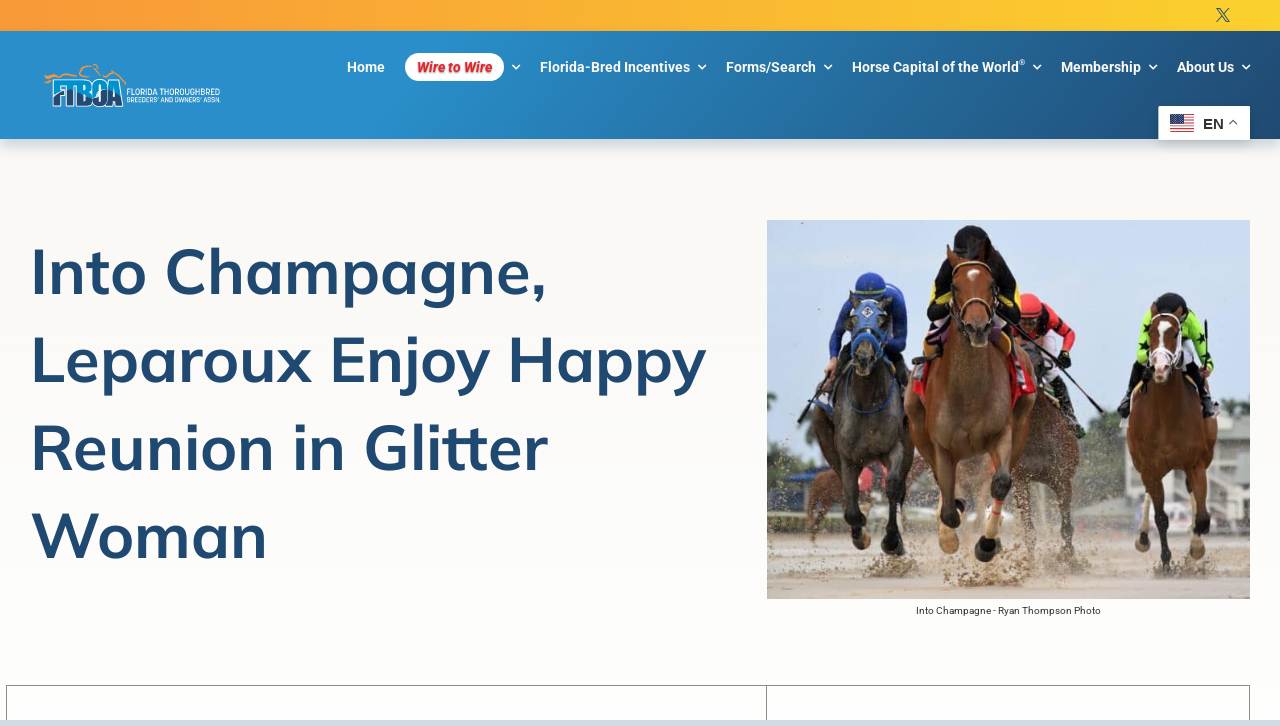

--- FILE ---
content_type: text/html; charset=utf-8
request_url: https://www.google.com/recaptcha/api2/aframe
body_size: 269
content:
<!DOCTYPE HTML><html><head><meta http-equiv="content-type" content="text/html; charset=UTF-8"></head><body><script nonce="9M_KbfWq6Tpy2GE5LTXVXg">/** Anti-fraud and anti-abuse applications only. See google.com/recaptcha */ try{var clients={'sodar':'https://pagead2.googlesyndication.com/pagead/sodar?'};window.addEventListener("message",function(a){try{if(a.source===window.parent){var b=JSON.parse(a.data);var c=clients[b['id']];if(c){var d=document.createElement('img');d.src=c+b['params']+'&rc='+(localStorage.getItem("rc::a")?sessionStorage.getItem("rc::b"):"");window.document.body.appendChild(d);sessionStorage.setItem("rc::e",parseInt(sessionStorage.getItem("rc::e")||0)+1);localStorage.setItem("rc::h",'1769508671728');}}}catch(b){}});window.parent.postMessage("_grecaptcha_ready", "*");}catch(b){}</script></body></html>

--- FILE ---
content_type: image/svg+xml
request_url: https://www.ftboa.com/wp-content/uploads/2023/05/FTBOA-subLogo-2-Main-White-Outline.svg
body_size: 12594
content:
<?xml version="1.0" encoding="utf-8"?>
<!-- Generator: Adobe Illustrator 26.1.0, SVG Export Plug-In . SVG Version: 6.00 Build 0)  -->
<svg version="1.1" id="Layer_1" xmlns="http://www.w3.org/2000/svg" xmlns:xlink="http://www.w3.org/1999/xlink" x="0px" y="0px"
	 viewBox="0 0 432 130" style="enable-background:new 0 0 432 130;" xml:space="preserve">
<style type="text/css">
	.st0{display:none;}
	.st1{display:inline;}
	.st2{fill:#F7911F;}
	.st3{fill:#FFFFFF;}
	.st4{display:none;fill:#F7911F;}
	.st5{fill:#2D8EC8;}
	.st6{fill:#224A72;stroke:#FFFFFF;stroke-width:4;stroke-linecap:round;stroke-linejoin:round;stroke-miterlimit:10;}
	.st7{fill:#C1E8F9;stroke:#FFFFFF;stroke-width:4;stroke-linecap:round;stroke-linejoin:round;stroke-miterlimit:10;}
	.st8{fill:#F89739;}
	.st9{fill:#0091CD;}
	.st10{fill:#224A72;}
	.st11{fill:#C7E9F9;}
	.st12{fill:#0091CF;}
	.st13{fill:#C1E8F9;}
</style>
<g class="st0">
	<g class="st1">
		<path class="st2" d="M44,61.7c-0.9,0-1.8-0.1-2.7-0.4c-4.6-1.1-7.7-5.1-8.7-7.4c-0.8-1.8-1.2-3.4-1.2-4.6c0-0.7,0-2.5,1.1-3.7
			c0.6-0.6,1.4-1,2.3-1c0.2,0,0.3,0,0.5,0c0.9,0.1,1.5,0.6,2.2,1.2c0.4,0.3,1,0.8,1.3,0.9c0.9,0.4,2.1,0.9,3.5,0.9
			c0.3,0,0.5,0,0.8-0.1c1.4-0.2,5.5-1.8,7.5-2.6c1.7-0.6,2.2-0.8,2.6-0.9c0.3-0.1,3-0.6,5.8-0.6c1.3,0,2.5,0.1,3.5,0.4
			c3.2,0.8,6.4,2.5,7.6,3.3s3.3,2.5,3.8,2.9l0.1,0.1c2.1,1.9,1.7,3.8,1.2,4.8c-1.1,2.4-1.8,3.2-2.5,3.6c-0.6,0.4-1.2,0.5-1.9,0.5
			c-0.9,0-1.7-0.4-2.1-0.6c-0.1,0-0.2-0.1-0.5-0.2c-2.6-1.4-4.5-2.1-5.8-2.2c-0.5,0-1-0.1-1.4-0.1c-1.5,0-3.3,0.3-9.6,3.3l-0.1,0.1
			C48.5,60.7,46.6,61.7,44,61.7z"/>
		<path class="st3" d="M59,46.4c1,0,1.9,0.1,2.7,0.3c2.8,0.7,5.6,2.2,6.7,2.9s3.1,2.3,3.5,2.7c0.4,0.3,0.9,0.7,0.6,1.5
			c-0.3,0.7-1,2.1-1.3,2.3c-0.1,0.1-0.2,0.1-0.4,0.1c-0.3,0-0.5-0.1-0.8-0.3c-0.5-0.2-4.4-2.6-7.4-2.8C62,53.1,61.5,53,61,53
			c-2.3,0-4.6,0.6-10.9,3.6c-2.5,1.2-4.1,2-6,2c-0.6,0-1.3-0.1-2-0.3c-3.5-0.9-5.9-4-6.6-5.7c-0.8-1.9-1-3-1-3.6
			c0-0.5,0.1-1.5,0.5-1.5l0,0l0,0c0.4,0.1,1.7,1.4,2.9,1.9c1,0.4,2.6,1.1,4.6,1.1c0.4,0,0.8,0,1.3-0.1c2.6-0.4,9.5-3.4,10.3-3.5
			C54.4,46.8,56.7,46.4,59,46.4 M59,40.4c-3.1,0-6.1,0.6-6.4,0.7c-0.6,0.1-1.2,0.4-3.1,1.1c-1.6,0.6-5.7,2.2-6.9,2.4
			c-0.1,0-0.2,0-0.3,0c-0.7,0-1.5-0.3-2.2-0.6c-0.2-0.1-0.5-0.4-0.8-0.6c-0.9-0.7-1.9-1.5-3.6-1.7c-0.3,0-0.6-0.1-0.9-0.1
			c-1.7,0-3.3,0.7-4.5,1.9c-1.8,1.9-2,4.5-1.9,5.8c0,0,0,0,0,0.1c0.1,1.5,0.6,3.4,1.5,5.5c1.5,3.5,5.4,7.9,10.7,9.2
			c1.2,0.3,2.3,0.4,3.5,0.4c3.2,0,5.7-1.2,8.5-2.6l0.1-0.1c5.8-2.8,7.3-3,8.3-3c0.4,0,0.8,0,1.3,0.1c0.3,0,1.6,0.2,4.6,1.9
			c0.3,0.2,0.5,0.3,0.6,0.3c0.6,0.3,1.8,0.9,3.4,0.9c1.2,0,2.4-0.3,3.5-1c1.5-0.9,2.5-2.2,3.7-5c0.5-1.1,1.8-4.9-2-8.2l0,0
			c-0.7-0.6-3-2.4-4.2-3.2c-1.5-1-4.9-2.8-8.5-3.8C62,40.6,60.6,40.4,59,40.4L59,40.4z"/>
	</g>
	<g class="st1">
		<path class="st2" d="M42.6,72c-3.4,0-4.8-0.5-5.9-0.9c-0.6-0.2-1.2-0.6-1.7-0.9c-0.2-0.1-0.4-0.2-0.5-0.3c-0.1,0-2.3-1.1-2.9-2.8
			c-0.2-0.6-0.2-1.1-0.2-1.5c0-0.1,0-0.1,0-0.2c0-2,1.5-3.6,3.4-3.6c0.5,0,0.8,0.1,1.2,0.1c0.3,0,0.5,0.1,0.9,0.1
			c0.2,0,0.5,0,0.8-0.1c1.2-0.2,3.7-1.2,4.3-1.5c0.8-0.4,5.2-2.4,6.3-2.9c0.4-0.2,1-0.5,1.6-0.8c1.5-0.8,3.4-1.8,5.3-2.3
			c2-0.5,4.3-1,6.8-1c0.1,0,0.3,0,0.4,0c2,0,5.5,0.5,6.6,0.8c1,0.3,1.6,0.6,2,0.9c1.3,0.8,2.4,2.4,2,4.2c0,0-0.5,2.1-1.2,3.1
			c-0.9,1.4-2.2,1.7-3.1,1.7c-0.3,0-0.6,0-1-0.1c-1.4-0.2-4-0.6-5.4-0.6c-0.2,0-0.3,0-0.5,0c-1.5,0.2-4.9,0.7-6.7,1.8
			c-1.3,0.8-3.6,2.6-4.9,3.6c0,0-0.6,0.4-0.8,0.6c-1.4,1.1-3,2.4-6.2,2.4C43,71.9,42.8,72,42.6,72z"/>
		<path class="st3" d="M61.9,56.4c0.1,0,0.2,0,0.3,0c1.8,0,5,0.5,5.9,0.7c0.8,0.2,1.1,0.5,1.3,0.6c0.2,0.1,0.7,0.6,0.6,1.1
			s-0.5,1.6-0.7,1.9c-0.2,0.2-0.2,0.5-0.7,0.5c-0.1,0-0.3,0-0.5,0c-0.8-0.1-4-0.6-5.9-0.6c-0.3,0-0.6,0-0.9,0
			c-1.7,0.2-5.5,0.7-7.9,2.2c-1.5,0.9-3.9,2.8-5.3,3.9c-1.6,1.2-2.5,2.2-5,2.3c-0.2,0-0.4,0-0.6,0c-3,0-4-0.4-4.7-0.7
			s-1.6-0.9-2.1-1.1c-0.3-0.1-1.2-0.8-1.3-1.1c-0.1-0.2-0.1-0.4-0.1-0.7l0,0c0-0.3,0.2-0.6,0.4-0.6c0.5,0,1,0.2,2,0.2
			c0.3,0,0.7,0,1.1-0.1c1.8-0.2,4.7-1.5,5.3-1.8s4.1-1.9,6.1-2.8c1.7-0.8,4.1-2.3,6.5-2.9C57.9,56.8,59.9,56.4,61.9,56.4 M61.9,50.5
			c-2.8,0-5.3,0.6-7.5,1.1c-2.3,0.6-4.3,1.7-6,2.5c-0.6,0.3-1.1,0.6-1.4,0.7c-0.1,0-5.5,2.4-6.4,3c-0.7,0.4-2.6,1.1-3.3,1.2
			c-0.2,0-0.3,0-0.4,0c-0.1,0-0.1,0-0.3,0c-0.4-0.1-1-0.2-1.7-0.2c-3.5,0-6.4,3-6.4,6.6c0,0.1,0,0.2,0,0.3c0,0.5,0,1.4,0.4,2.5
			c1,2.7,4,4.2,4.3,4.4c0.1,0.1,0.2,0.1,0.3,0.2c0.6,0.3,1.2,0.7,2,1c1.4,0.6,3.3,1.1,7,1.1c0.2,0,0.5,0,0.7,0
			c4.1-0.1,6.4-1.9,8-3.1c0.2-0.1,0.3-0.3,0.5-0.4l0.2-0.1c1.2-0.9,3.6-2.7,4.7-3.5c0.8-0.5,2.6-1,5.4-1.4l0,0h0.1
			c1.2,0,3.7,0.3,4.9,0.6c0.5,0.1,1,0.1,1.5,0.1c1.4,0,3.9-0.4,5.6-3.1c1.1-1.6,1.6-4.1,1.6-4.1c0.6-3.2-1.3-6-3.3-7.3
			c-0.6-0.4-1.5-0.9-2.9-1.3c-1.5-0.4-5.2-0.9-7.3-0.9C62.2,50.5,62.1,50.5,61.9,50.5L61.9,50.5z"/>
	</g>
	<g class="st1">
		<path class="st2" d="M72.2,66.7c-0.2,0-1.9,0-2.6-0.1c-1.9-0.3-3.1-2-2.9-4c0.2-1.7,2.3-6.5,2.7-7.1c2-4,4.1-6.9,7-9.6
			c2.9-2.8,5.7-5.1,11.8-7.1c3.4-1.1,6.5-1.2,8.5-1.2h0.9c1.6,0,6.3,0.4,9.9,1.5l0.5,0.2c2.3,0.7,4.7,1.5,6.5,1.7l0.4,0.1
			c1.7,0.2,3.2,0.4,4,0.4h0.1c0.2,0,0.4,0,0.5-0.1c0.4,0,0.8-0.1,1.3-0.1c0.1,0,0.3,0,0.4,0c1.1,0.1,2.1,0.7,3.3,1.5l0.2,0.1
			c0,0,0.2,0.1,0.4,0.2c0.8,0.5,1.3,0.7,1.6,1c0.9,0.8,1.4,1.8,1.4,3c0,2.5-1.6,3.6-3,3.8l0,0c0,0-2.9,0.4-6.4,0.4
			c-1.7,0-3.3-0.1-4.7-0.3c-2.2-0.3-4.9-1-7.7-1.8c-3-0.8-6.5-1.8-8.5-1.9c-0.4,0-0.9,0-1.3,0c-2.7,0-4.4,0.3-6.7,1.3
			c-2.6,1.1-6.5,3.7-8.9,6.9c-1.3,1.8-2,2.8-3.9,6.8c-0.3,0.7-0.4,1.1-0.5,1.4c-0.1,0.4-0.3,0.9-0.7,1.4c-0.7,1-1.7,1.6-2.9,1.7
			C72.9,66.7,72.6,66.7,72.2,66.7z"/>
		<path class="st3" d="M96.8,40.5c0.4,0,0.7,0,0.9,0c1.4,0,5.8,0.4,9,1.4c2.6,0.8,5.3,1.7,7.5,2c2.1,0.3,3.8,0.5,4.8,0.5
			c0.1,0,0.2,0,0.3,0c0.6,0,1.1-0.1,1.7-0.1c0.1,0,0.1,0,0.2,0c0.5,0,2,1.1,2.2,1.3c0.5,0.3,1.5,0.8,1.6,0.9
			c0.2,0.2,0.3,0.4,0.3,0.8c0,0.4-0.1,0.8-0.3,0.8c-0.3,0-2.9,0.3-6.1,0.3c-1.4,0-2.9-0.1-4.4-0.2c-4.4-0.5-12.2-3.5-16.5-3.7
			c-0.5,0-0.9,0-1.3,0c-3,0-5.1,0.4-7.8,1.5c-3,1.3-7.4,4.2-10.2,7.9c-1.5,2-2.3,3.3-4.2,7.3c-0.7,1.5-0.7,2-0.9,2.2
			c-0.2,0.2-0.2,0.5-0.7,0.5c-0.1,0-0.4,0-0.6,0c-0.8,0-1.8,0-2.1-0.1l0,0c-0.3-0.1-0.5-0.3-0.4-0.7c0.1-1,1.8-5,2.4-6.1
			c2-3.8,3.9-6.4,6.4-8.8c2.5-2.4,4.9-4.6,10.7-6.4C92.3,40.6,95.1,40.5,96.8,40.5 M96.8,34.5c-2.2,0-5.6,0.1-9.4,1.4
			c-6.7,2.2-9.8,4.8-13,7.8c-3.1,3-5.4,6.1-7.6,10.4c0,0-2.7,5.6-3,8.2c-0.4,3.6,1.9,6.7,5.3,7.3h0.1c0.8,0.1,2.2,0.1,3,0.1
			c0.4,0,0.8,0,1,0c0,0,0,0,0.1,0c1.2-0.1,3.5-0.6,5.1-2.9c0.7-0.9,0.9-1.7,1.1-2.2c0.1-0.2,0.2-0.5,0.4-1c1.7-3.7,2.3-4.6,3.6-6.3
			c1.9-2.6,5.3-5,7.6-6c1.9-0.8,3.2-1,5.5-1c0.4,0,0.8,0,1.2,0c1.7,0.1,5.1,1,7.8,1.7c3,0.8,5.8,1.6,8.2,1.9
			c1.5,0.2,3.2,0.3,5.1,0.3c3.3,0,6.3-0.3,6.9-0.4c2.7-0.4,5.5-2.6,5.5-6.7c0-2-0.9-3.9-2.4-5.2c-0.6-0.6-1.3-0.9-2.2-1.4
			c-0.1-0.1-0.2-0.1-0.3-0.2l-0.1-0.1c-1.6-1.1-3-1.9-4.8-2c-0.2,0-0.4,0-0.6,0c-0.6,0-1.2,0.1-1.6,0.1c-0.1,0-0.2,0-0.4,0
			c-0.6,0-2.2-0.2-3.6-0.4l-0.4-0.1c-1.5-0.2-3.8-0.9-5.9-1.6l-0.5-0.2c-3.9-1.2-8.9-1.6-10.8-1.6h-0.3L96.8,34.5L96.8,34.5z"/>
	</g>
	<g class="st1">
		<path class="st2" d="M141.3,51.5c-0.9,0-1.7,0-2.5-0.1c-0.2,0-0.5-0.1-0.8-0.1c-3-0.3-9.2-1-13.8-4.3c-3-2.1-4.6-5.6-4.2-9
			c0.4-3.6,2.2-6.3,3.7-7.7c2.7-2.5,3.6-2.8,4.3-3c0.1,0,0.2,0,0.3,0s0.2,0,0.4,0c0,0,2.7,0.1,3.9,0.5c1.8,0.6,2.4,1.9,2.6,2.6
			c0.5,1.9-0.2,3.1-0.8,3.8c-0.2,0.2-0.5,0.4-1.7,1.3c-0.6,0.5-1.9,1.4-2.2,1.7c-0.6,0.6-0.8,0.9-0.8,1.1c0,0.4,0.2,1.1,1.9,1.8
			c2.9,1.3,7.6,2.3,9.2,2.6c1.5,0.2,5.6,0.7,6.5,0.7c0.6,0,1.3-0.1,1.8-0.1c0.6,0,1,0.1,1.4,0.2c1.8,0.5,3,1.9,3,3.5s-0.8,2.9-2,3.5
			c-0.8,0.4-2,0.7-3.1,0.7c0,0-0.2,0-0.3,0c-0.2,0-0.7,0.1-1.2,0.1C145.4,51.3,143.3,51.5,141.3,51.5z"/>
		<path class="st3" d="M128.6,30.3c0.6,0,2.4,0.1,3,0.3c0.4,0.1,0.6,0.3,0.7,0.6c0.1,0.5,0.1,0.7-0.1,0.9c-0.2,0.2-3.3,2.4-3.8,3
			s-1.7,1.8-1.7,3s0.2,3.2,3.6,4.8c3.4,1.6,8.5,2.6,10,2.8c1.4,0.2,5.7,0.7,6.9,0.7c0.1,0,0.1,0,0.2,0c0.6,0,1.2-0.1,1.6-0.1
			c0.3,0,0.5,0,0.6,0.1c0.4,0.1,0.8,0.3,0.8,0.6s-0.1,0.7-0.4,0.9c-0.3,0.2-1,0.3-1.8,0.3c-0.1,0-0.1,0-0.2,0c0,0,0,0-0.1,0
			c-0.8,0-3.8,0.5-6.7,0.5c-0.7,0-1.5,0-2.1-0.1c-2.5-0.3-8.8-0.7-13.3-3.8c-1.9-1.3-3.3-3.7-3-6.2c0.3-2.9,1.7-4.9,2.7-5.8
			c1-0.9,2.6-2.2,2.9-2.2l0,0C128.5,30.3,128.6,30.3,128.6,30.3 M128.6,24.3c-0.3,0-0.5,0-0.7,0c-0.4,0-0.7,0.1-1,0.2
			c-1.4,0.4-2.8,1.4-5.2,3.6c-2.4,2.2-4.2,5.7-4.6,9.5c-0.5,4.5,1.6,9,5.5,11.8c5.3,3.8,12,4.5,15.3,4.8c0.3,0,0.5,0.1,0.8,0.1
			c0.9,0.1,1.8,0.2,2.8,0.2c2.2,0,4.3-0.2,5.7-0.4c0.4,0,0.8-0.1,1-0.1c0.1,0,0.1,0,0.2,0c1.6,0,3.2-0.3,4.5-1
			c2.3-1.2,3.6-3.5,3.6-6.2c0-2.9-2-5.4-5.1-6.3c-0.7-0.2-1.4-0.3-2.3-0.3c-0.6,0-1.3,0-1.9,0.1c-1,0-4.6-0.4-6-0.6
			c-1.1-0.2-4.3-0.8-6.9-1.7c0.1-0.1,0.1-0.1,0.2-0.2c1.2-0.9,1.6-1.2,2-1.7c1-1,2.5-3.2,1.5-6.6c0,0,0,0,0-0.1
			c-0.3-1-1.3-3.5-4.6-4.6C131.7,24.4,128.7,24.3,128.6,24.3L128.6,24.3z"/>
	</g>
	<g class="st1">
		<path class="st2" d="M184.3,48.3c-1.5,0-4.5-0.4-6.8-2.6c-0.8-0.7-1.9-1.9-2.5-2.7l0,0c0,0-1.1-1.5-1.4-2.2l-0.1-0.2
			c-0.3-0.7-0.6-1.2-0.7-1.7c-0.1-0.3-0.2-0.8,0-1.6c0.1-0.9,0.5-1.6,1.2-2.2c0.1-0.1,0.2-0.1,0.2-0.2c0.6-0.5,1.3-0.7,2.1-0.7
			c1,0,2,0.4,2.7,1.1c0.2,0.2,0.4,0.5,0.5,0.7c0.3,0.5,1.1,1.7,2.4,2.2c0.7,0.3,1.2,0.3,1.5,0.3c0.2,0,0.3,0,0.4-0.1h0.1
			c0.5-0.3,3.5-2,4.2-2.4c0.5-0.3,3.9-2.7,4.4-3l0.2-0.1c0.6-0.5,1.7-1.2,3-1.4c0.2,0,0.4-0.1,0.7-0.2c0.4-0.1,0.8-0.2,1.2-0.3
			c-0.1-0.4-0.2-1.2-0.2-3.5c0-1.9,1.8-3.8,3.7-3.8h0.2c1.5,0,2.3,0.8,2.7,1.2c0.2,0.2,1.2,1.4,1.2,1.4c0.4,0.4,0.7,1,0.8,1.6
			c0,0,0.3,2,0.4,2.7c0.2,1.3,0.5,2.7,0.6,3.1c0.1,0.2,0.3,0.7,0.6,1.1c0.1,0.1,0.2,0.3,0.3,0.4c0.7,0.7,1.2,2.2,1.1,3.5
			c-0.2,1.8-1.5,3.1-3.4,3.1c-0.8,0-1.5-0.3-3.3-0.9c-0.4-0.2-1.1-0.4-1.4-0.5c-0.7,0-2.4,0.3-3.3,0.9c-1,0.6-2.8,2-4.2,3
			c-1.3,1-2,1.5-2.4,1.7c-0.1,0-0.2,0.1-0.3,0.2c-1.1,0.8-3.2,2.3-5.9,2.3L184.3,48.3z"/>
		<path class="st3" d="M201.1,26.7c0.2,0,0.3,0,0.4,0.1c0.1,0.2,1.3,1.5,1.3,1.5s0.3,2,0.4,2.8c0.1,0.8,0.6,3.1,0.8,3.6
			s0.7,1.4,0.8,1.6c0.1,0.2,0.5,0.7,0.7,0.9s0.3,0.9,0.2,1s0.1,0.5-0.5,0.5c-0.5,0-3.8-1.5-4.4-1.5h-0.1c-0.8,0-3.4,0.3-5.1,1.4
			c-1.8,1.2-5.9,4.3-6.6,4.7c-0.7,0.5-2.5,2.1-4.6,2.1h-0.1c-1.1,0-3.3-0.3-4.9-1.8c-0.8-0.7-1.7-1.7-2.1-2.3
			c-0.4-0.5-1-1.5-1.1-1.7s-0.5-1-0.5-1.1c0-0.2-0.1-0.4,0-0.7c0-0.3,0.1-0.4,0.3-0.5l0,0c0.1-0.1,0.2-0.1,0.3-0.1
			c0.2,0,0.4,0.1,0.5,0.2c0.2,0.2,1.4,2.7,4.1,3.6c1,0.4,1.8,0.5,2.4,0.5c1,0,1.5-0.3,1.7-0.4c0.3-0.1,3.8-2.1,4.6-2.6
			c0.8-0.6,3.9-2.6,4.3-2.9c0.4-0.2,1.3-1,2.1-1.2c0.8-0.1,1.7-0.5,2.4-0.5s2.4-0.2,2.4-0.2s-0.4-2.7-0.5-3.3
			c-0.1-0.5-0.1-2.8-0.1-3s0.5-0.7,0.7-0.7C201,26.7,201,26.7,201.1,26.7 M201.1,20.7h-0.2c-3.5,0-6.6,3.2-6.6,6.6v0.1
			c0,0.5,0,0.9,0,1.2c-1.6,0.4-2.8,1.3-3.4,1.8l-0.1,0.1c-0.9,0.6-4.4,3-4.4,3c-0.4,0.3-2.3,1.3-3.3,1.9c-0.1,0-0.1,0-0.2-0.1
			c-0.2-0.1-0.4-0.3-0.9-1c-0.2-0.3-0.4-0.7-0.8-1.1c-1.3-1.3-3-2.1-4.8-2.1c-1.4,0-2.8,0.5-3.9,1.3c-0.1,0.1-0.3,0.2-0.4,0.4
			c-1.1,1-1.8,2.3-2.1,3.9c-0.2,1.2-0.1,2.1,0.1,2.7c0.2,0.9,0.5,1.7,0.9,2.4l0.1,0.1l0,0c0.4,0.9,1.3,2.2,1.7,2.7
			c0.9,1.3,2.5,2.8,2.9,3.2c3,2.8,6.8,3.3,8.8,3.4c0.1,0,0.2,0,0.3,0c3.7,0,6.5-2,7.7-2.9c0.1-0.1,0.1-0.1,0.2-0.1
			c0.5-0.3,1.1-0.8,2.5-1.8c1.3-1,3.2-2.3,4.1-2.9c0.2-0.1,0.8-0.3,1.4-0.4c0.2,0.1,0.5,0.2,0.7,0.3c1.9,0.7,3,1.1,4.4,1.1
			c3.4,0,6.1-2.5,6.4-5.7c0.2-2.1-0.5-4.3-1.9-5.8l0,0c-0.1-0.1-0.2-0.3-0.2-0.4c-0.1-0.5-0.3-1.6-0.5-2.6c-0.1-0.4-0.3-1.7-0.4-2.5
			c-0.2-1.2-0.7-2.3-1.5-3.2c0,0-1-1-1.2-1.3C205.3,22.1,203.7,20.7,201.1,20.7L201.1,20.7z"/>
	</g>
	<g class="st1">
		<path class="st2" d="M232.1,73.5c-0.3,0-0.7,0-1.1-0.1c-2.3-0.5-2.4-2.3-2.5-5.8c0-0.3,0-0.5,0-0.6c-0.1-0.8,0.2-1.4,0.4-1.9
			c-0.7-0.6-1.5-1.4-2.1-2.2c-0.2-0.2-0.8-0.9-1.2-1.3c-1.2-1.3-2-2.2-2.4-3c-0.2-0.3-0.9-1.2-1.3-1.8c-0.8-1.1-1.3-1.8-1.6-2.4
			c-0.1-0.3-0.6-0.9-0.9-1.3c-0.6-0.8-1.2-1.5-1.4-2.3c-0.1-0.2-0.4-0.7-1.3-2l-0.2-0.3c-0.1-0.2-0.5-0.6-0.7-0.7
			c-0.1-0.1-0.5-0.4-0.9-0.8c-2-1.8-3.1-2.7-3.5-3.1c-0.2-0.2-1.4-1.4-2.4-2.3c-3.5-3.3-4.1-3.8-4.4-4.1c-0.3-0.4-1-1.1-1.3-1.4
			c-0.5-0.3-1-0.9-1.5-2.1c-0.6-0.8-0.7-1.4-0.8-1.7c-0.2-1.6,0-2.8,0.6-3.6c0.2-0.3,0.4-0.5,0.6-0.7c0.6-0.5,1.5-0.8,2.4-0.8
			c0.4,0,1.1,0.1,1.7,0.4c0.9,0.5,4.1,3.6,4.1,3.6c0.5,0.5,5.5,4.8,6.9,5.9c0.9,0.7,1.9,1.6,2.6,2.2c0.4,0.3,0.7,0.6,0.8,0.7
			c0.5,0.4,1.6,1.3,1.9,1.8c0.3,0.3,2.9,3.9,3.5,4.8l0.9,1.3c1.3,1.8,2.2,3.2,2.4,3.5s1.3,1.7,1.7,2.2c0.3,0.4,0.8,1.1,1.5,2.1
			c0.2,0.3,0.3,0.5,0.4,0.6l0.2,0.2c0.2,0.2,0.4,0.6,0.6,0.8c0.1,0,0.2,0.1,0.2,0.1c0.5,0.2,2.1,1,2.9,2.3c0.4,0.5,1.2,1.6,1.3,3.6
			c0.1,1.3,0,2.2,0,2.7v0.2c0,1-0.5,1.9-1.2,3c-0.1,0.2-0.2,0.3-0.3,0.5c-0.3,0.5-0.8,1.3-1,1.7s-0.6,1.3-1.5,1.8
			C233.6,73.3,232.9,73.5,232.1,73.5z"/>
		<path class="st3" d="M204.6,30.1c0.2,0,0.3,0,0.4,0.1c0.2,0.1,2.8,2.4,3.3,2.9s5.9,5.1,7.2,6.2c1.3,1,3,2.6,3.5,2.9
			c0.5,0.4,1.3,1.2,1.5,1.4s2.6,3.5,3.3,4.6c0.7,1,3,4.3,3.3,4.7c0.3,0.5,1.5,2,1.9,2.5s1.5,2.2,1.7,2.5s1,1.5,1.2,1.6
			s0.7,0.4,1,0.6c0.3,0.1,1.3,0.7,1.5,1.1c0.2,0.3,0.8,0.8,0.9,2.2c0.1,1.5-0.1,2.3-0.1,2.6s-0.7,1.4-1.1,2c-0.4,0.6-1,1.6-1.1,1.7
			c-0.1,0.2-0.1,0.5-0.4,0.6c-0.1,0.1-0.4,0.1-0.6,0.1c-0.2,0-0.4,0-0.4,0c-0.1,0-0.2-3.5-0.2-3.7s0.8-1.1,0.9-1.5
			c0.1-0.4,0.2-0.9,0.1-1.1s-0.4-0.6-1-0.9c-0.4-0.2-1.5-1.1-2.2-2s-3-3.1-3.4-4s-2.5-3.5-2.9-4.2c-0.5-1.1-1.9-2.6-2.2-3.3
			c-0.2-0.7-1.6-2.6-1.9-3c-0.2-0.4-0.8-1-1.1-1.2c-0.2-0.2-3.8-3.3-4.3-3.8s-6.3-5.8-6.6-6.2c-0.4-0.4-1.5-1.7-1.8-1.9
			s-0.7-1.3-0.7-1.3s-0.4-0.4-0.4-0.6c0-0.2-0.1-1.2,0.1-1.4l0,0C204.2,30.2,204.4,30.1,204.6,30.1 M204.6,24.2
			c-1.6,0-3.2,0.5-4.3,1.5c-0.4,0.3-0.8,0.7-1.1,1.2c-1.1,1.5-1.4,3.4-1.1,5.7c0,0.1,0,0.1,0,0.2c0.2,1,0.5,1.9,1.1,2.7
			c0.6,1.2,1.2,2.1,2.1,2.8c0.3,0.3,0.8,0.8,1,1.1c0.4,0.5,0.8,0.8,4.6,4.4c1,0.9,2.1,2,2.4,2.2c0.4,0.4,1.2,1.1,3.6,3.2
			c0.4,0.3,0.7,0.6,0.9,0.8c0.1,0.1,0.2,0.2,0.3,0.3c0,0.1,0.1,0.2,0.2,0.3c0.6,0.9,0.9,1.3,1,1.5c0.4,1.1,1.1,2,1.8,2.9
			c0.2,0.3,0.5,0.7,0.6,0.9c0.4,0.8,0.9,1.5,1.8,2.7c0.3,0.5,0.9,1.2,1.1,1.5c0.6,1.2,1.5,2.2,2.9,3.6c0.3,0.4,0.8,0.9,1,1.1
			c0.3,0.5,0.7,0.9,1.1,1.4c0,0.4-0.1,0.7,0,1.2c0,0.1,0,0.3,0,0.5c0,0.6,0.1,1.4,0.1,2c0.2,3.7,1.8,5.9,4.7,6.6
			c0.5,0.1,1.1,0.2,1.8,0.2c1.4,0,2.6-0.3,3.7-1c1.1-0.7,2-1.7,2.6-2.9c0.3-0.5,0.7-1.1,1-1.6c0.1-0.1,0.1-0.2,0.2-0.4
			c0.7-1.2,1.6-2.6,1.6-4.4v-0.1c0-0.5,0.1-1.6,0-3c-0.1-2.5-1.1-4.1-1.8-5.1c-1-1.5-2.5-2.5-3.6-3.1c-0.1-0.1-0.1-0.2-0.1-0.2
			l-0.2-0.2c-0.1-0.1-0.2-0.3-0.3-0.5c-0.7-1.1-1.2-1.9-1.7-2.4c-0.3-0.4-1.3-1.6-1.5-2c-0.3-0.4-1-1.4-2.5-3.6l-0.9-1.3
			c-0.5-0.8-3.2-4.5-3.6-5c-0.6-0.7-1.9-1.8-2.4-2.2c-0.2-0.1-0.4-0.4-0.7-0.6c-0.8-0.7-1.8-1.6-2.8-2.4c-1.2-0.9-6-5.1-6.7-5.7
			c0.1,0.1,0.1,0.1,0.1,0.1s-3.4-3.4-4.9-4.2c0,0,0,0-0.1,0C206.5,24.3,205.4,24.2,204.6,24.2L204.6,24.2z"/>
	</g>
	<g class="st1">
		<path class="st2" d="M210.9,64.7c-1.5,0-2.6-0.1-3.4-0.4l-0.3-0.1c-1.3-0.4-3.9-1.1-6.1-3.3c-2.1-2-3.3-4-3.7-4.8
			c-0.4-0.9-0.5-1.8-0.5-2.5c0-0.6-0.1-2.1,1.4-3.2c0.9-0.6,1.9-0.7,2.4-0.7c1.2,0,2,0.5,2.4,0.9c0.1,0.1,0.2,0.2,0.4,0.5
			c0.3,0.4,1.3,1.6,2.1,2.4c0.6,0.5,2,1.5,2.4,1.7c0.2,0.1,0.5,0.2,0.8,0.4c0.4,0.2,1.4,0.7,1.7,0.8s0.6,0.2,0.9,0.2
			c0.2,0,0.3,0.1,0.4,0.1c0.5,0,1.4,0.1,2.1,0.4c1.4,0.7,2.2,2.3,2,3.9c-0.4,3.3-2.9,3.5-3.4,3.5h-0.2
			C212.1,64.7,211.5,64.7,210.9,64.7z"/>
		<path class="st3" d="M200.7,52.7c0.2,0,0.3,0,0.3,0.1c0.1,0.1,1.4,1.8,2.7,3c0.8,0.7,2.7,2.1,3.1,2.2c0.4,0.1,2.1,1.2,3,1.5
			c0.9,0.2,1.5,0.5,1.9,0.5s0.9,0.1,1,0.1c0.2,0.1,0.4,0.4,0.3,0.8c0,0.4-0.1,0.9-0.4,0.9c-0.2,0-0.9,0-1.7,0c-0.9,0-1.9,0-2.5-0.2
			c-1.2-0.4-3.3-0.9-5.2-2.7s-2.9-3.5-3.1-4c-0.2-0.4-0.2-1-0.3-1.3c0-0.4,0-0.5,0.2-0.6l0,0C200.2,52.8,200.5,52.7,200.7,52.7
			 M200.7,46.8L200.7,46.8c-0.9,0-2.6,0.2-4.1,1.3c-1.1,0.8-2.8,2.6-2.6,5.7v0.1c0.1,0.9,0.2,2.2,0.8,3.6c0.6,1.3,2.1,3.5,4.3,5.7
			c2.8,2.7,5.9,3.6,7.3,4l0.3,0.1c1.1,0.3,2.4,0.5,4.3,0.5c0.7,0,1.2,0,1.6,0h0.2c2.1,0,5.7-1.3,6.2-6v-0.1c0.4-2.8-1.1-5.6-3.5-6.9
			c0,0,0,0-0.1,0c-1-0.5-2.1-0.7-3-0.7h-0.1c-0.2-0.1-0.5-0.1-0.8-0.2c-0.3-0.1-0.9-0.5-1.2-0.6c-0.3-0.2-0.6-0.3-0.8-0.4
			c-0.5-0.3-1.5-1.1-1.9-1.4c-0.7-0.6-1.5-1.6-1.8-2c-0.2-0.3-0.4-0.5-0.7-0.8C204,47.4,202.4,46.8,200.7,46.8L200.7,46.8z"/>
	</g>
	<g class="st1">
		<path class="st2" d="M240.8,86.7c-0.4,0-0.7-0.1-1.1-0.2c0,0-1.6-0.7-1.9-0.8c-0.2-0.1-0.6-0.2-0.6-0.2c-0.3-0.1-0.6-0.3-0.9-0.5
			c-2.8-0.7-12.5-2.9-15-3.3c-0.8-0.1-2.1-0.4-3.8-0.7c-4.6-0.8-12.2-2.2-13.7-2.4c-0.7-0.1-1.8-0.2-3.1-0.5
			c-2.8-0.5-6.7-1.1-9.1-1.1c-2.1,0-13.3-0.4-15.2-0.5c0,0,0,0-0.1,0c-0.5,0-1-0.1-1.4-0.3c-1-0.5-1.6-1.5-1.6-2.6l0,0
			c0-0.8,0.3-1.6,0.9-2.1c0.2-0.2,0.4-0.3,0.6-0.5c2-1.4,3.9-2.7,4.4-3.2c0.4-0.5,0.9-0.8,1.5-0.9c0.4-0.1,0.9-0.2,1.6-0.2
			c1.5,0,4,0.2,5.8,0.3c0.7,0.1,1.3,0.1,1.5,0.1c0.5,0,5.8,0.4,6.7,0.7c0.6,0.2,6.3,1.3,7.3,1.4c0.6,0.1,2.6,0.5,6.1,1.3
			c0.9,0.2,1.6,0.4,1.8,0.4c0.1,0,11.4,2.5,11.8,2.6c0.3,0.1,1.6,0.4,3.1,0.9c1.6,0.5,4.4,1.2,4.8,1.3c0.6,0.1,1.9,0.5,3.7,1
			c0.7,0.2,1.4,0.4,1.7,0.5c1,0.3,4.7,1.4,4.7,1.4c1.4,0.4,2.7,0.8,3.6,1.3c0.4,0.2,1,0.5,2.3,1.5c1.1,0.8,1.5,2.1,1.1,3.4
			c-0.4,1.2-1.5,2-2.8,2C245.6,86.9,240.8,86.7,240.8,86.7z"/>
		<path class="st3" d="M182.4,69.7c2,0,6.5,0.4,7.2,0.4c0.9,0,5.6,0.5,6,0.6c0.6,0.2,6.8,1.3,7.6,1.5s7.2,1.6,7.7,1.7
			c0.5,0.1,11.4,2.5,11.8,2.5c0.7,0.2,7.1,2,8,2.2s4.4,1.2,5.3,1.5c0.9,0.2,4.2,1.2,4.6,1.4c1,0.3,3.2,1.2,3.2,1.2l0,0
			c0.3,0.1,1.9,1.3,1.9,1.3l-4.7-0.1c0,0-1.6-0.7-1.9-0.8c-0.3-0.1-0.8-0.3-0.8-0.3s-0.1-0.3-0.3-0.4c-0.2-0.1-13-3-16.1-3.6
			c-3.1-0.5-15.6-2.9-17.7-3.1c-2.1-0.2-8.8-1.5-12.5-1.6c-2.2,0-14.7-0.4-15.3-0.5c0.3-0.2,4.9-3.3,5.2-3.8
			C181.7,69.7,182,69.7,182.4,69.7 M176.3,73.6L176.3,73.6L176.3,73.6L176.3,73.6 M182.4,63.7c-1,0-1.7,0.1-2.3,0.2
			c-1.1,0.3-2,0.9-2.8,1.7c-0.6,0.5-2.3,1.7-4,2.9c-0.4,0.2-0.7,0.5-1,0.8c-1.2,1.1-1.8,2.7-1.8,4.3l0,0c0,2.2,1.2,4.2,3.2,5.3
			c0.9,0.5,1.8,0.7,2.8,0.7c0.1,0,0.1,0,0.2,0c2.4,0.1,13,0.4,15,0.4c2.2,0,6.1,0.6,8.7,1.1c1.4,0.2,2.5,0.4,3.3,0.5
			c1.4,0.1,9.5,1.6,13.5,2.4c1.7,0.3,3.1,0.6,3.8,0.7c2.3,0.4,11,2.4,14.3,3.2c0.4,0.2,0.7,0.4,1.2,0.5c0,0,0.3,0.1,0.5,0.2
			c0.2,0.1,1.8,0.8,1.8,0.8c0.7,0.3,1.4,0.4,2.1,0.5l4.7,0.1c0.1,0,0.1,0,0.2,0c2.5,0,4.8-1.6,5.6-4c0.8-2.5,0-5.2-2.1-6.7
			c-1.7-1.2-2.4-1.7-3.1-1.9c-0.1-0.1-0.3-0.1-0.4-0.2c-0.2-0.1-0.6-0.2-0.9-0.4c-0.7-0.3-1.6-0.6-2.3-0.8c-0.4-0.1-3.9-1.2-4.9-1.5
			c-0.3-0.1-0.9-0.3-1.7-0.5c-1.9-0.5-3.1-0.9-3.8-1c-0.5-0.1-3.1-0.8-4.7-1.3c-2-0.6-2.9-0.8-3.2-0.9c-0.5-0.1-11.8-2.6-11.9-2.6
			c-0.2,0-0.8-0.2-1.6-0.4c-4.3-1-5.7-1.3-6.3-1.4c-0.9-0.1-6.4-1.2-7.1-1.4l0,0c-1.6-0.4-7.1-0.8-7.4-0.8c-0.2,0-0.7-0.1-1.4-0.1
			C186.1,63.9,183.8,63.7,182.4,63.7L182.4,63.7z"/>
	</g>
	<g class="st1">
		<path class="st2" d="M36.9,85.2c-0.9,0-1.8-0.4-2.4-1.2c-0.9-1.1-0.8-2.7,0.2-3.8l0,0c0.3-0.3,0.6-0.6,1-0.7l0.9-0.4
			c0.4-0.2,0.8-0.3,1.2-0.3c0.1,0,11-0.5,18.3-1.5c1-0.1,2.2-0.3,3.6-0.4c4.1-0.5,10.2-1.2,13-2.1c2.5-0.8,7.8-2.7,9.5-3.4
			c1.6-0.7,4.5-2,5.2-2.3c0.3-0.2,0.9-0.8,1.3-1.3c0.5-0.7,1.3-1.2,2.2-1.2c0.1,0,0.2,0,0.3,0c0.4,0,1.1,0,2.4,0.1
			c1.9,0.1,4.5,0.3,6.5,0.3c1.1,0,1.6-0.1,1.7-0.1c0.2,0,0.4-0.1,0.6-0.1c0.9,0,1.8,0.4,2.4,1.2c0.7,0.9,0.8,2.1,0.3,3.1
			c-1.3,2.6-5.5,4.5-8.7,5.6c-0.4,0.2-1,0.4-1.8,0.7c-4,1.5-11.4,4.3-16.5,5.1c-6.4,1-11.8,1.6-16.1,1.8c-2.7,0.1-6.1,0.3-9.1,0.4
			C49,84.9,45.6,85,44.2,85C41.3,85.2,37.6,85.2,36.9,85.2L36.9,85.2z"/>
		<path class="st3" d="M91.1,69.5c0.9,0,5.7,0.5,8.9,0.5c0.9,0,1.7,0,2.3-0.1c-0.8,1.6-4.5,3.3-7.1,4.2s-12,4.7-17.8,5.6
			c-2.5,0.4-9.6,1.5-15.7,1.7S46.3,82.1,44,82.1c-2.8,0-6.8,0-7,0l1-0.5c0,0,11.1-0.5,18.6-1.5c4-0.5,13-1.3,17-2.6
			c2.4-0.8,7.9-2.7,9.7-3.5c1.8-0.7,5-2.2,5.5-2.4s1.6-1.2,2.3-2.2C91,69.5,91.1,69.5,91.1,69.5 M36.9,82.2L36.9,82.2L36.9,82.2
			L36.9,82.2 M91.1,63.6c-0.2,0-0.4,0-0.5,0c-1.8,0.1-3.4,1-4.4,2.5c-0.1,0.1-0.3,0.3-0.4,0.5c-1,0.5-3.4,1.5-4.8,2.1
			c-1.6,0.6-6.8,2.5-9.2,3.3c-2.5,0.8-8.5,1.5-12.4,2c-1.4,0.2-2.6,0.3-3.6,0.4c-7.2,1-17.9,1.4-18.1,1.4c-0.8,0-1.6,0.2-2.4,0.6
			l-0.8,0.4c-0.8,0.4-1.6,0.9-2.1,1.6c-1.8,2.2-1.8,5.3-0.1,7.5c1.2,1.5,2.9,2.3,4.7,2.3c0.1,0,0.2,0,0.3,0c1,0,4.4,0,6.9,0
			c1.4,0,4.8-0.2,8.8-0.4c3.1-0.1,6.4-0.3,9.1-0.4c4.4-0.2,9.9-0.8,16.5-1.8c5.4-0.9,13-3.7,17.1-5.2c0.7-0.3,1.3-0.5,1.7-0.6
			c8.3-2.9,9.9-6.1,10.4-7.1c1-2,0.8-4.5-0.5-6.3c-1.1-1.5-2.9-2.4-4.8-2.4c-0.4,0-0.7,0-1.1,0.1l0,0c0,0-0.3,0-1.2,0
			c-1.9,0-4.5-0.2-6.3-0.3C92.3,63.6,91.6,63.6,91.1,63.6L91.1,63.6z M36.9,88.1L36.9,88.1L36.9,88.1L36.9,88.1z"/>
	</g>
	<g class="st1">
		<path class="st2" d="M172.3,31c-0.5,0-1-0.1-1.5-0.2c-0.6-0.2-3.9-1.4-4.8-2.7c-0.5-0.8-0.6-1.5-0.7-3c0-0.6-0.1-1.4-0.2-2.1
			c-0.1-0.3-0.5-0.8-0.7-1.1c-0.1,0-0.2-0.1-0.2-0.1c-0.4-0.3-0.6-0.4-0.9-0.4c-0.1,0-0.3,0-0.5,0.1c-0.2,0-0.5,0.1-0.7,0.2
			c-0.6,0.2-1.2,0.3-1.9,0.3c-1.4,0-2.6-0.5-3.3-1.4c-0.4-0.3-1.1-1.1-1.3-2.3c-0.1-0.7-0.3-2.4,1-3.8c0.2-0.2,0.5-0.4,0.8-0.6
			c1.9-1.1,5.3-1.3,5.4-1.3c0.1,0,0.2,0,0.4,0c0.7,0,3.1,0.1,4.9,1c1.7,0.8,4.6,3.6,5.3,7.6c0.1,0.5,0.2,1.3,0.2,2
			c1,0.7,1.3,1.1,1.4,1.3c1.2,1.6,1.4,3.2,0.7,4.6C175.1,30.3,173.8,31,172.3,31z"/>
		<path class="st3" d="M163.2,15.6c1.1,0,2.7,0.2,3.6,0.7c1,0.5,3.2,2.6,3.7,5.5c0.1,0.8,0.3,3,0.3,3s1.6,1,1.9,1.5
			c0.3,0.4,0.6,1.1,0.4,1.4c-0.1,0.3-0.5,0.4-0.9,0.4c-0.2,0-0.3,0-0.5-0.1c-0.5-0.2-3.1-1.3-3.3-1.5c-0.1-0.2-0.1-2.2-0.3-3.9
			c-0.1-0.8-1.4-2.7-1.8-2.9c-0.6-0.3-1.4-1.1-3-1.1c-0.3,0-0.7,0-1.1,0.1c-0.8,0.1-1.6,0.4-2,0.4c-0.5,0-0.9-0.1-1.1-0.4
			c-0.2-0.2-0.5-0.4-0.6-0.7c-0.1-0.8,0-1.1,0.2-1.3l0,0c0.4-0.4,3-1,4.1-1C163,15.6,163.1,15.6,163.2,15.6 M163.2,9.6
			c-0.2,0-0.3,0-0.4,0c-0.2,0-4,0.1-6.7,1.7c-0.5,0.3-1.1,0.7-1.5,1.1c-2.3,2.4-2,5.3-1.9,6.2c0.2,1.5,0.9,2.8,2,4
			c1.3,1.5,3.3,2.4,5.5,2.4c0.8,0,1.5-0.1,2.1-0.3c0,0.2,0,0.4,0,0.6c0.1,1.6,0.2,3.1,1.2,4.6l0,0c1,1.4,3.1,2.7,6.3,3.7
			c0.8,0.3,1.6,0.4,2.4,0.4c2.6,0,4.9-1.4,6.1-3.5c1.3-2.4,0.9-5.4-0.9-7.8c-0.1-0.2-0.4-0.5-0.9-1c0-0.4-0.1-0.7-0.1-1
			c-0.9-4.8-4.2-8.5-7-9.8C167.2,9.8,164.3,9.6,163.2,9.6L163.2,9.6z"/>
	</g>
	<g class="st1">
		<path class="st2" d="M130.7,32.5c-0.2,0-0.5,0-0.9,0c-0.3,0-0.6,0-0.9,0c-0.8,0-1.6-0.1-2-0.2h-0.2c-1-0.1-2.3-0.8-3-1.8
			c-0.3-0.4-0.5-1-0.6-1.6c0-0.1,0-0.2,0-0.3c-0.1-1.7,1.1-2.9,1.8-3.6l0.1-0.1c1.1-1.2,6.5-5.8,10.9-6.9c3.9-1,6.9-1.7,10.3-1.7
			c0.2,0,0.5,0,0.7,0c3,0.1,5,0.3,6.1,0.5c0.2,0,0.4,0,0.5,0.1c0.9,0.1,2.5,0.4,2.9,0.5c2.2,0.5,2.8,1.9,3,2.7
			c0.3,1.2,0.2,2.5-0.5,3.4c-1.1,1.6-2.8,1.7-4,1.7h-1h-1.4c-1.5,0-3.8,0-6,0.4c-2.9,0.5-5.7,1.2-6.7,1.6c-0.8,0.3-4.3,2.2-5.1,2.9
			c-0.4,0.4-1,1.1-1.2,1.3C133.2,31.7,132.3,32.5,130.7,32.5z"/>
		<path class="st3" d="M146.2,19.1c0.2,0,0.4,0,0.6,0c3.5,0.1,5.7,0.4,6.4,0.5s2.1,0.3,2.5,0.4c0.4,0.1,0.8,0.3,0.9,0.6
			c0.1,0.3,0.1,0.7-0.1,1c-0.3,0.4-0.7,0.3-2.1,0.4c-0.1,0-0.2,0-0.4,0c-0.4,0-0.9,0-1.4,0c-1.7,0-4.1,0-6.4,0.4
			c-3.1,0.5-6.1,1.3-7.2,1.7s-5,2.5-6.1,3.5c-0.8,0.7-1.7,1.8-1.7,1.9c0,0.1-0.2,0.1-0.4,0.1c-0.4,0-1,0-1.7-0.1
			c-0.9,0-1.7-0.2-2-0.2s-0.8-0.4-0.9-0.6v-0.1l0,0c0,0,0,0,0-0.3l0,0c0-0.5,0.8-1.2,1.1-1.5c1.1-1.2,5.9-5.1,9.4-6.1
			C140.3,19.8,143.1,19.1,146.2,19.1 M146.2,13.2c-3.8,0-7,0.8-11.1,1.8c-5.4,1.4-11.3,6.7-12.3,7.7l-0.1,0.1
			c-0.8,0.8-2.8,2.8-2.7,5.9c0,0.2,0,0.3,0,0.5c0.1,0.7,0.2,1.3,0.5,1.9c1.1,2.4,3.6,3.9,5.8,4.1h0.1c0.5,0.1,1.3,0.2,2.3,0.2
			c0.3,0,0.6,0,0.8,0c0.4,0,0.8,0,1,0c2.9,0,4.5-1.5,5.2-2.5c0.2-0.2,0.6-0.7,0.8-0.9c0.7-0.6,3.4-2,4.3-2.4c0.8-0.3,3.4-1,6.1-1.4
			c2-0.3,4.1-0.4,5.5-0.4c0.3,0,0.6,0,0.8,0h0.6c0.2,0,0.4,0,0.5,0h0.5c1.4,0,4.4-0.1,6.4-2.9c0,0,0-0.1,0.1-0.1
			c1.1-1.7,1.4-3.9,0.9-5.9c-0.3-1.1-1.4-3.8-5.1-4.7H157c-0.5-0.1-2.2-0.5-3.3-0.6c-0.1,0-0.2,0-0.4,0c-1.1-0.1-3.2-0.4-6.4-0.5
			C146.8,13.2,146.5,13.2,146.2,13.2L146.2,13.2z"/>
	</g>
	<g class="st1">
		<path class="st2" d="M177.7,49.4c-1.1,0-2.1-0.5-2.9-1.4l-0.6-0.7c-1.5-1.9-6.2-7.6-8-9.5c-0.5-0.5-1.2-1.2-1.9-2
			c-1.6-1.7-3.8-4.1-4.9-5c-0.3-0.3-1.1-0.8-1.3-0.9c-1.1-0.5-2.3-1.8-2.3-3.3c0-0.2,0-0.3,0-0.5l0,0c0-2,1.5-3.6,3.4-3.6
			c0,0,4.5,0.4,5.5,0.9s5.4,4.9,7.8,7.8c1.7,2.1,4.3,5.9,7.7,11.3l0.3,0.4c1,1.5,1.3,3.9-0.2,5.3C179.5,49.2,178.4,49.4,177.7,49.4z
			"/>
		<path class="st3" d="M159.2,25.4c0.2,0,4,0.5,4.2,0.6s4.1,3.8,6.9,7.1c2.8,3.4,7.5,11,7.8,11.5s0.5,1.3,0.2,1.6
			c-0.2,0.2-0.4,0.3-0.6,0.3c-0.2,0-0.4-0.1-0.6-0.4c-0.6-0.8-6.5-8-8.7-10.3c-1.6-1.7-5.3-5.9-7.1-7.3c-0.5-0.4-1.6-1.1-1.9-1.3
			c-0.3-0.1-0.6-0.5-0.6-0.7s0-0.1,0-0.5C158.8,25.8,159,25.4,159.2,25.4 M158.8,26.1L158.8,26.1 M158.8,26.1L158.8,26.1L158.8,26.1
			L158.8,26.1 M158.8,26.1L158.8,26.1L158.8,26.1 M159.2,19.5c-3.5,0-6.3,2.8-6.4,6.4l0,0c0,0.2,0,0.4,0,0.6c0,2.8,1.9,5,3.9,6
			c0.2,0.1,0.7,0.4,0.9,0.6c0.9,0.8,3.2,3.2,4.6,4.7c0.8,0.8,1.4,1.5,2,2.1c1.2,1.2,3.8,4.3,7.9,9.3c0.3,0.3,0.5,0.6,0.5,0.7
			c1.4,1.6,3.2,2.5,5.2,2.5c1.8,0,3.5-0.7,4.8-2c1.9-1.9,2.9-5.5,0.6-9.1l-0.2-0.4c-3.5-5.6-6.1-9.4-8-11.6
			c-1.7-2.1-6.9-7.6-8.7-8.5c0,0-0.1,0-0.1-0.1C164.3,19.8,159.3,19.5,159.2,19.5L159.2,19.5z"/>
	</g>
</g>
<path class="st4" d="M176.3,73.6c0,0,4.9-3.3,5.2-3.8c0.9-0.2,7.2,0.3,8.1,0.4c0.9,0,5.6,0.5,6,0.6c0.6,0.2,6.8,1.3,7.6,1.5
	c0.8,0.1,7.2,1.6,7.7,1.7s11.4,2.5,11.8,2.5c0.7,0.2,7.1,2,8,2.2s4.4,1.2,5.3,1.5c0.9,0.2,4.2,1.2,4.6,1.4c1.1,0.3,3.5,1.3,3.1,1.2
	c0.3,0.1,1.9,1.3,1.9,1.3l-4.7-0.1c0,0-1.6-0.7-1.9-0.8c-0.3-0.1-0.8-0.3-0.8-0.3s-0.1-0.3-0.3-0.4c-0.2-0.1-13-3-16.1-3.6
	c-3.1-0.5-15.6-2.9-17.7-3.1c-2.1-0.2-8.8-1.5-12.5-1.6C189.4,74,176.3,73.6,176.3,73.6L176.3,73.6z"/>
<path class="st4" d="M36.9,82.2l1-0.5c0,0,11.1-0.5,18.6-1.5c4-0.5,13-1.3,17-2.6c2.4-0.8,7.9-2.7,9.7-3.5c1.8-0.7,5-2.2,5.5-2.4
	s1.6-1.2,2.3-2.2c0.8-0.1,8.8,0.8,11.2,0.3c-0.8,1.6-4.5,3.3-7.1,4.2s-12,4.7-17.8,5.6c-2.5,0.4-9.6,1.5-15.7,1.7S46.2,82,43.9,82
	C41.1,82.2,36.9,82.2,36.9,82.2L36.9,82.2z"/>
<polygon class="st5" points="579.2,-70.4 579.3,-70.4 579.3,-70.4 "/>
<g>
	<g>
		<polygon class="st5" points="147.5,100 147.5,100 147.4,100 		"/>
		<path class="st5" d="M130.8,92.2L130.8,92.2l-0.7-0.1C130.3,92.2,130.5,92.2,130.8,92.2"/>
		<g>
			<path class="st6" d="M191.5,89.4L191.5,89.4l-5.2-34.3h-20l-2.7,20l0,0l-0.1,0.5v10c0,4.7,0,9,0,9.9c0,1.8-0.6,4.8-2.3,7.5
				l-0.2,0.3c-0.4,0.7-0.9,1.3-1.4,2l-0.3,2.5h14.3l1-9.4h4.8l0.8,9.4h14.3L191.5,89.4z M174.1,89l1.3-9.9l0,0l1.4-11.4l0,0
				l1.3,12.7l0,0l0.9,8.5L174.1,89L174.1,89z"/>
			<path class="st6" d="M130.8,88.7c0-0.7-0.7-4-1.5-5.4l0,0c-1.5-2.7-6.5-3.9-6.5-3.9s3.8-0.8,5.6-2.8c1.1-1.2,1.5-4.6,1.5-6.6
				c0-1.3-0.1-4.8-0.9-7.3c-0.8-2.6-2.5-4.3-3.4-4.9c-3.2-2.1-6.5-2.7-12.5-2.8c-2.2,0-46.5,0-46.5,0H49.8v30.7l0,0l0,0v4.1l0,0
				v17.8h13.9v-22h8.5v-9.5l0,0v-0.6h-1.6h-6.8v-9.9h13.5v8.6c0.1,0,0.1,0,0,0v0.6l0,0l0,0v32.8h14v-32c0,0,0-0.1,0-0.2v-9.8h7.3
				v12.9l0,0l0,0v0.2l0,0v29c0,0,19.2,0,20.6,0c1.6,0,8.1-0.4,9.7-3.1c1.5-2.5,1.8-4.4,1.9-8.6c0-0.7,0-2.3,0-3.9c0,0,0,0-0.1-0.1
				h0.1L130.8,88.7L130.8,88.7z M112.4,64.3h1.9c0,0,1.3,0.2,1.8,0.9c0.6,1,0.7,1.9,0.7,2.5s0,4.4,0,4.4s-0.2,1.9-0.4,2.4
				c-0.2,0.5-0.8,1.3-1.7,1.3s-2.3,0-2.3,0V64.3z M116.8,95.7c0,0.5-0.2,1.2-0.4,1.8c-0.2,0.6-1.5,1.3-2.2,1.3
				c-0.8,0.1-1.7,0.1-1.7,0.1v-12l0,0l0,0v-0.1h-0.1l0,0c0,0,0.1,0,0.1,0.1v-2.6c0,0,3.1,0.3,3.6,0.7c0.6,0.5,0.7,1.7,0.7,2.3
				c0,0.2,0,0.8,0,1.6l0,0C116.8,91.2,116.8,95.3,116.8,95.7L116.8,95.7z"/>
			<path class="st7" d="M159.3,58.4c-2.4-2.8-7.8-4.4-12.2-4.5c-4.5,0-9.8,1.7-12.2,4.5c-4.2,4.9-3.6,8.7-3.7,11.9
				c0,0,0,14.8,0.1,21.8l0,0v0.1l0,0l0,0c0,1.6,0,2.8,0,3.3c0,2.4,1.2,7.3,5,10.2c3.9,3,9,3.1,10.8,3.2c1.8,0,6.9-0.2,10.8-3.2
				c1.2-0.9,2.1-2,2.8-3.1c1.6-2.6,2.2-5.5,2.2-7.1c0-0.9,0.1-17.6,0.1-20.6l0,0c0-2.7,0-4.6,0-4.6l0,0
				C162.9,67.1,163.4,63.3,159.3,58.4z M149.2,78.8c0,8.1,0,17.2,0,17.2s-0.2,2.5-0.5,3s-0.7,1-1.7,1.1c-0.9,0-1.4-0.6-1.7-1.1
				s-0.5-3-0.5-3v-8l0,0c0-3.4,0-7.4,0-11l0,0c0-5.4,0-10,0-10.4c0-1.2,0.1-1.8,0.6-2.8c0.3-0.7,1.4-0.8,1.6-0.8
				c0.1,0,1.2,0,1.6,0.8c0.4,1,0.5,1.6,0.6,2.8c0,0.4,0,3.9,0,8.4l0,0l0,0l0,0l0,0C149.1,76.1,149.2,77.5,149.2,78.8
				C149.2,78.7,149.2,78.8,149.2,78.8z"/>
		</g>
	</g>
	<g>
		<g>
			<path class="st8" d="M174.5,56.5c0.2-0.2,0.7-0.2,0.8-0.1c0.1,0.1,1.2,1.3,2.3,2.1c0.7,0.5,2.3,1.4,2.6,1.5s1.8,0.8,2.5,0.9
				c0.7,0.1,1.2,0.2,1.5,0.2s0.7,0,0.8,0c0.1,0.1,0.3,0.3,0.3,0.6s0,0.7-0.3,0.7s-2.3,0.4-3.3,0.2s-2.7-0.4-4.3-1.7
				s-2.5-2.6-2.7-2.9c-0.2-0.3-0.3-0.7-0.3-1C174.4,56.7,174.4,56.6,174.5,56.5z"/>
			<path class="st9" d="M176.8,67.8l1.3,12.7c1.2,0.6,2.4,1.3,3.6,2c4.9,2.9,7.8,5.2,9.7,6.9l-5.2-34.3h-20l-2.7,20
				c3.3,0.6,7.3,1.9,11.8,4L176.8,67.8L176.8,67.8z"/>
			<polygon class="st5" points="147.4,63 147.4,63 147.4,63 			"/>
			<polygon class="st5" points="147.4,54 147.4,54 147.4,54 			"/>
			<polygon class="st5" points="147.5,100 147.5,100 147.4,100 			"/>
			<path class="st10" d="M153,75c-2,0.3-3,1.8-3.8,3.8c0,8.1,0,17.2,0,17.2s-0.2,2.5-0.5,3s-0.7,1-1.7,1.1l0,0l0,0l0,0
				c-0.9,0-1.4-0.6-1.7-1.1s-0.5-3-0.5-3v-8c-0.6,0.6-1.2,1.2-1.9,1.6c-3.5,2.2-7.6,2.8-11.8,2.7c0,1.6,0,2.8,0,3.3
				c0,2.4,1.2,7.3,5,10.2c3.9,3,9,3.1,10.8,3.2c1.8,0,6.9-0.2,10.8-3.2c1.2-0.9,2.1-2,2.8-3.1c1.6-2.6,2.2-5.5,2.2-7.1
				c0-0.9,0.1-17.6,0.1-20.6C156.5,73.8,153,75,153,75L153,75z"/>
			<path class="st10" d="M191.5,89.4c-1.8-1.8-4.8-4-9.7-6.9c-1.3-0.8-2.5-1.4-3.6-2l0.9,8.6h-4.9l1.3-9.9c-4.6-2.1-8.5-3.3-11.8-4
				l-0.1,0.5v10c0,4.7,0,9,0,9.9c0,1.8-0.6,4.8-2.3,7.5l-0.2,0.3c-0.4,0.7-0.9,1.3-1.4,2l-0.3,2.5h14.3l1-9.4h4.8l0.8,9.4h14.3
				L191.5,89.4z"/>
			<path class="st10" d="M63.6,107.7v-22h8.5v-9.5c-0.8,0.3-1.7,0.5-2.6,0.8c-5.9,2-14.5,8.1-19.8,12.8v17.8h13.9V107.7z"/>
			<path class="st5" d="M130.8,92.2L130.8,92.2l-0.7-0.1C130.3,92.2,130.5,92.2,130.8,92.2"/>
			<path class="st11" d="M86.6,74.7c-0.3,0-0.6-0.1-0.9-0.1C86,74.6,86.3,74.6,86.6,74.7"/>
			<path class="st5" d="M112.4,86.8L112.4,86.8c-0.5-0.3-1-0.6-1.4-0.8C111.4,86.2,111.8,86.5,112.4,86.8"/>
			<path class="st5" d="M98.4,78.8c1.2,0.6,2.4,1.2,3.6,1.9c-1.2-0.7-2.4-1.4-3.6-2.1V78.8z"/>
			<path class="st9" d="M163,70.3c-0.1-3.2,0.5-7-3.7-11.9c-2.4-2.8-7.8-4.4-12.2-4.5c-4.5,0-9.8,1.7-12.2,4.5
				c-4.2,4.9-3.6,8.7-3.7,11.9c0,0,0,14.8,0.1,21.8c2.4-0.1,5-0.7,6.4-2c1.8-1.7,2.5-7.6,4.4-10.1c0.7-1,1.6-2,2.9-3
				c0-5.4,0-10,0-10.4c0-1.2,0.1-1.8,0.6-2.8c0.3-0.7,1.4-0.8,1.6-0.8l0,0l0,0l0,0c0.1,0,1.2,0,1.6,0.8c0.4,1,0.5,1.6,0.6,2.8
				c0,0.4,0,3.9,0,8.4c2.7-0.8,6.4-1,11.5-0.3c0.2,0,0.3,0,0.4,0.1c0.6,0.1,1.2,0.1,1.9,0.2C162.9,72.2,162.9,70.3,163,70.3
				L163,70.3z"/>
			<path class="st5" d="M85.7,74.6C85.7,74.6,85.6,74.6,85.7,74.6C85.6,74.5,85.7,74.6,85.7,74.6"/>
			<path class="st5" d="M86.6,74.7c1.6,0.3,3.2,0.6,4.6,1.1c-0.8-0.3-1.6-0.5-2.3-0.6C88.1,74.9,87.3,74.8,86.6,74.7L86.6,74.7z"/>
			<path class="st5" d="M85.6,74.6C85.6,74.6,85.7,74.6,85.6,74.6c0.4,0,0.7,0.1,0.9,0.1c0.7,0.1,1.5,0.2,2.3,0.4
				c0.7,0.2,1.5,0.4,2.3,0.6v-0.2c-2.1-0.6-4.4-1-7-1.2C84.7,74.4,85.1,74.5,85.6,74.6"/>
			<path class="st5" d="M79.2,74.2c0.3,0,0.5,0,0.8,0C79.7,74.2,79.5,74.2,79.2,74.2"/>
			<path class="st5" d="M77.2,74.3c0.5,0,1-0.1,1.5-0.1C78.2,74.2,77.7,74.2,77.2,74.3"/>
			<path class="st11" d="M80,74.2c-0.3,0-0.5,0-0.8,0h-0.6c-0.5,0-1,0-1.5,0.1v0.6c2.7-0.5,5.4-0.7,8.4-0.3
				c-0.5-0.1-0.9-0.1-1.4-0.1C82.7,74.3,81.4,74.2,80,74.2L80,74.2z"/>
			<path class="st11" d="M49.7,89.9c5.4-4.7,14-10.8,19.8-12.8c0.9-0.3,1.7-0.6,2.6-0.8v-0.6h-2.4c-8.8,2.1-15.3,6.2-20,10.2
				L49.7,89.9L49.7,89.9z"/>
			<path class="st12" d="M129.3,83.3c-1.5-2.7-6.5-3.9-6.5-3.9s3.8-0.8,5.6-2.8c1.1-1.2,1.5-4.6,1.5-6.6c0-1.3-0.1-4.8-0.9-7.3
				c-0.8-2.6-2.5-4.3-3.4-4.9c-3.2-2.1-6.5-2.7-12.5-2.8c-2.2,0-46.5,0-46.5,0H49.8v30.7c4.7-3.9,11.2-8.1,20-10.2h-6v-9.9h13.5v8.6
				c0.5,0,1-0.1,1.5-0.1h0.6c0.2,0,0.5,0,0.8,0c1.4,0,2.8,0.1,4.2,0.2c2.6,0.1,4.9,0.6,7,1.2v-9.8h7.3v12.9c1.2,0.7,2.4,1.3,3.6,2.1
				c3.7,2,7,4,8.7,5.2c0.1,0,0.1,0.1,0.2,0.1c0.5,0.3,0.9,0.5,1.4,0.8v-2.6c0,0,3.1,0.3,3.6,0.7c0.6,0.5,0.7,1.7,0.7,2.3
				c0,0.2,0,0.8,0,1.6c3.7,1.5,8.4,2.9,13.3,3.4c0.2,0,0.5,0,0.7,0v-3.4C130.8,88,130,84.7,129.3,83.3L129.3,83.3z M116.8,72.1
				c0,0-0.2,1.9-0.4,2.4c-0.2,0.5-0.8,1.3-1.7,1.3c-1,0-2.3,0-2.3,0V64.4h1.9c0,0,1.3,0.2,1.8,0.9c0.6,1,0.7,1.9,0.7,2.5
				C116.8,68.3,116.8,72.1,116.8,72.1z"/>
			<path class="st10" d="M77.2,74.9v32.8h14v-32c-0.8-0.3-1.6-0.5-2.3-0.6C84.4,74.1,80.8,74.2,77.2,74.9L77.2,74.9z"/>
			<path class="st10" d="M116.8,95.7c0,0.5-0.2,1.2-0.4,1.8c-0.2,0.6-1.5,1.3-2.2,1.3c-0.8,0.1-1.7,0.1-1.7,0.1v-12
				c-0.7-0.4-1.2-0.7-1.6-0.9c-2.3-1.5-7.3-4.5-12.3-7v29c0,0,19.2,0,20.6,0c1.6,0,8.1-0.4,9.7-3.1c1.5-2.5,1.8-4.4,1.9-8.6
				c0-0.7,0-2.3,0-3.9c-5.1-0.3-10.1-1.9-14-3.4C116.8,91.2,116.8,95.3,116.8,95.7L116.8,95.7z"/>
			<path class="st13" d="M149.1,74.9c0,1.2,0,2.6,0,3.9c0.8-2,1.8-3.5,3.8-3.8c0,0,2.9-0.9,8.1-0.4c-0.1,0-0.3,0-0.4-0.1
				C155.5,73.9,151.8,74.1,149.1,74.9L149.1,74.9z"/>
			<path class="st13" d="M142,79.9c-1.9,2.5-2.6,8.4-4.4,10.1c-1.4,1.3-4,1.9-6.4,2v0.1c4.2,0.2,8.3-0.5,11.8-2.7
				c0.8-0.5,1.4-1,1.9-1.6c0-3.4,0-7.4,0-11C143.6,77.9,142.7,79,142,79.9L142,79.9z"/>
		</g>
		<path class="st8" d="M153,43.4c0.2-0.2,0.5-0.1,0.7,0s1.4,2,3.5,2.5c2.2,0.5,3-0.1,3.3-0.2c0.2-0.1,2.8-1.9,3.4-2.4
			c0.6-0.5,2.9-2.4,3.1-2.6c0.3-0.2,1-0.9,1.6-1.1c0.6-0.2,1.3-0.6,1.9-0.6c0.5-0.1,1.9-0.3,1.9-0.3s-0.5-2.1-0.7-2.5
			c-0.1-0.4-0.3-2.2-0.3-2.4s0.3-0.6,0.5-0.6c0.1,0,0.3-0.1,0.5,0.1c0.1,0.1,1.2,1.1,1.2,1.1s0.4,1.6,0.5,2.2
			c0.2,0.6,0.7,2.4,0.9,2.8c0.2,0.4,0.6,1,0.8,1.2c0.1,0.2,0.5,0.5,0.6,0.6s0.3,0.7,0.3,0.8s0.1,0.4-0.3,0.4c-0.4,0-3.1-0.9-3.6-0.8
			c-0.5,0-2.7,0.4-4,1.5s-4.3,3.8-4.8,4.2s-1.9,1.9-3.6,2c-0.9,0.1-2.6,0-4-1c-0.7-0.5-1.5-1.2-1.9-1.6c-0.3-0.4-0.9-1.1-1-1.3
			c-0.1-0.1-0.5-0.7-0.5-0.9s-0.1-0.3-0.1-0.5C152.8,43.6,152.8,43.5,153,43.4L153,43.4z"/>
		<path class="st8" d="M174.6,35.8c0.1-0.2,0.6-0.2,0.8-0.2c0.2,0.1,2.4,1.7,2.8,2.1c0.4,0.4,5,3.6,6.2,4.3c1.1,0.7,2.6,1.8,3,2.1
			s1.1,0.8,1.3,1c0.1,0.1,2.3,2.6,3,3.3c0.6,0.8,2.7,3.1,3,3.5c0.3,0.3,1.3,1.5,1.7,1.8c0.3,0.3,1.4,1.7,1.6,1.9
			c0.2,0.2,0.9,1.1,1.1,1.2c0.1,0.1,0.6,0.3,0.8,0.4c0.2,0.1,1.1,0.5,1.3,0.7s0.7,0.5,0.8,1.7c0.2,1.2,0.1,1.8,0.2,2.1
			c0,0.3-0.4,1.1-0.7,1.7c-0.2,0.5-0.7,1.3-0.7,1.5c-0.1,0.1-0.1,0.4-0.2,0.5c-0.2,0.1-0.7,0.1-0.8,0.1s-0.4-2.8-0.5-2.9
			c0-0.2,0.5-0.9,0.6-1.2s0.1-0.7,0-0.9c-0.1-0.1-0.4-0.5-0.9-0.7c-0.4-0.1-1.3-0.8-1.9-1.4c-0.6-0.7-2.6-2.2-3-2.9
			c-0.4-0.6-2.3-2.6-2.6-3.1c-0.5-0.8-1.7-1.9-2-2.4c-0.2-0.5-1.5-1.9-1.7-2.2s-0.7-0.7-0.9-0.9s-3.3-2.3-3.7-2.7
			c-0.5-0.4-5.4-4.1-5.7-4.4c-0.3-0.3-1.3-1.2-1.6-1.3c-0.2-0.1-0.6-1-0.6-1s-0.3-0.3-0.4-0.4C174.7,36.7,174.5,36,174.6,35.8
			L174.6,35.8z"/>
		<path class="st8" d="M105.6,31.7c0-0.4,0.6-1,0.9-1.3c0.9-1,4.9-4.3,7.8-5c3.2-0.8,5.7-1.4,8.5-1.3c2.9,0.1,4.7,0.4,5.3,0.4
			c0.6,0.1,1.8,0.3,2.1,0.4c0.3,0.1,0.6,0.2,0.7,0.5c0.1,0.2,0.1,0.6-0.1,0.8c-0.2,0.3-0.6,0.3-1.8,0.3c-1,0-3.9-0.1-6.8,0.4
			c-2.6,0.4-5.1,1.1-6,1.4c-0.9,0.3-4.1,2.1-5.1,2.9c-0.7,0.6-1.4,1.5-1.5,1.6s-0.8,0-1.7,0c-0.8,0-1.4-0.1-1.7-0.2
			c-0.3,0-0.7-0.3-0.7-0.5C105.6,31.8,105.6,32.1,105.6,31.7L105.6,31.7z"/>
		<path class="st8" d="M107.6,33.3c0.3,0,2.1,0.1,2.6,0.2c0.3,0.1,0.5,0.3,0.6,0.5c0.1,0.4,0.1,0.6-0.1,0.8s-2.7,2-3.2,2.5
			s-1.4,1.5-1.4,2.5s0.2,2.7,3,4s7.1,2.1,8.4,2.3s5.2,0.6,5.9,0.6c0.7-0.1,1.5-0.1,1.8,0s0.7,0.3,0.7,0.5s0,0.6-0.3,0.7
			c-0.3,0.1-0.9,0.3-1.7,0.3c-0.8,0-4.6,0.6-7.4,0.3c-2.1-0.2-7.3-0.6-11-3.2c-1.6-1.1-2.7-3.1-2.5-5.2c0.3-2.4,1.4-4.1,2.2-4.8
			C106,34.5,107.3,33.3,107.6,33.3L107.6,33.3z"/>
		<path class="st8" d="M132.8,29.8c0-0.3,0.2-0.6,0.4-0.6s3.3,0.4,3.5,0.5s3.4,3.1,5.7,5.9c2.3,2.8,6.2,9.2,6.5,9.5
			c0.3,0.4,0.4,1.1,0.2,1.3s-0.6,0.4-1-0.1c-0.5-0.6-5.4-6.7-7.3-8.6c-1.4-1.4-4.4-4.9-5.9-6.1c-0.4-0.4-1.3-0.9-1.6-1
			s-0.5-0.4-0.5-0.6C132.8,30.1,132.8,30.1,132.8,29.8L132.8,29.8z"/>
		<path class="st8" d="M132.8,21.9c0.4-0.4,2.5-0.8,3.4-0.9c0.9,0,2.4,0.1,3.2,0.5c0.9,0.4,2.7,2.2,3.1,4.6c0.1,0.7,0.2,2.5,0.2,2.5
			s1.3,0.9,1.6,1.2c0.3,0.4,0.5,0.9,0.4,1.2c-0.2,0.3-0.7,0.4-1.1,0.3c-0.4-0.1-2.6-1.1-2.7-1.3c-0.1-0.2-0.1-1.8-0.3-3.3
			c-0.1-0.7-1.2-2.3-1.5-2.4c-0.6-0.3-1.4-1.2-3.3-0.8c-0.6,0.1-1.3,0.4-1.7,0.4s-0.8-0.1-0.9-0.3c-0.1-0.2-0.4-0.3-0.5-0.6
			C132.6,22.4,132.6,22.1,132.8,21.9L132.8,21.9z"/>
		<path class="st8" d="M44.5,53.2L44.5,53.2c-0.9,0.4-1.7,0.9-2.3,1.2c-1.6,0.7-4.4,2-4.9,2.2s-2.8,1.2-4.2,1.4
			c-1.5,0.2-2-0.1-2.5-0.1c-0.2,0-0.3,0.2-0.3,0.5l0,0c0,0.3,0,0.4,0,0.6c0.1,0.2,0.8,0.7,1,0.8c0.3,0.2,1.1,0.6,1.7,0.9
			c0.6,0.2,1.5,0.6,4.2,0.5c2,0,2.7-0.8,4-1.8c0.8-0.6,2.2-1.7,3.3-2.5V53.2z"/>
		<path class="st8" d="M36.3,52c2.4,0.6,3.7-0.1,6.4-1.4c6.2-3,7.6-3,10-2.8c2,0.1,4.5,1.4,5.5,2c1.6,0,3.3,0,5.2,0
			c2.1-2.2,4.7-3.8,6.6-4.7c2.4-1,4.3-1.2,7.3-1.2c3.4,0.1,9.6,2.5,13.1,2.9c3.6,0.4,8,0,8.3-0.1c0.2,0,0.3-0.3,0.3-0.7
			c0-0.2-0.1-0.5-0.3-0.6c-0.2-0.1-0.9-0.5-1.3-0.7c-0.2-0.1-1.4-1-1.8-1s-1,0.1-1.5,0.1c-0.8,0-2.2-0.2-4-0.4s-3.9-0.9-5.9-1.6
			c-2.5-0.8-6-1.1-7.1-1.1s-3.7-0.1-6.7,0.9c-4.6,1.5-6.5,3.2-8.5,5.1c-0.4,0.4-0.8,0.8-1.2,1.2c0.1-0.4-0.3-0.7-0.5-0.9
			c-0.3-0.3-1.9-1.6-2.8-2.1c-0.8-0.6-3.1-1.7-5.3-2.3c-2.2-0.6-5.7,0.1-6.2,0.2c-0.6,0.1-6.1,2.5-8.2,2.8c-2,0.3-3.7-0.4-4.7-0.8
			c-1-0.4-2-1.4-2.3-1.5c-0.3,0-0.4,0.8-0.4,1.2s0.2,1.3,0.8,2.9C31.6,48.8,33.5,51.3,36.3,52"/>
	</g>
	<g>
		<g>
			<path class="st3" d="M204.8,72.2h7V74h-5.2v4h3.7v1.6h-3.7v5.8h-1.8V72.2z"/>
			<path class="st3" d="M214,72.2h1.8v11.4h5.1v1.8H214V72.2z"/>
			<path class="st3" d="M222.3,81v-4.4c0-2.7,1.8-4.6,4.4-4.6c2.6,0,4.4,1.9,4.4,4.6V81c0,2.7-1.8,4.5-4.4,4.5S222.3,83.6,222.3,81z
				 M226.7,83.7c1.3,0,2.6-0.8,2.6-2.7v-4.6c0-1.8-1.1-2.7-2.6-2.7c-1.3,0-2.6,0.8-2.6,2.7V81C224.2,82.8,225.3,83.7,226.7,83.7z"/>
			<path class="st3" d="M233.5,72.2h4c2.7,0,4.4,1.6,4.4,4.6v0.4c0,2.2-1.1,3.5-2.9,4l2.8,4.2h-2.1l-2.4-3.8h-1.9v3.8h-1.8V72.2
				H233.5z M237.3,79.8c1.6,0,2.8-0.8,2.8-2.7v-0.4c0-2-1.2-2.7-2.8-2.7h-1.9v5.8L237.3,79.8L237.3,79.8z"/>
			<path class="st3" d="M244,72.2h1.8v13.1H244V72.2z"/>
			<path class="st3" d="M248.6,72.2h4.2c2.6,0,4.4,1.7,4.4,4.9v3.4c0,3.2-1.8,4.9-4.4,4.9h-4.2L248.6,72.2L248.6,72.2z M252.6,83.6
				c1.6,0,2.8-0.8,2.8-3.6v-2.6c0-2.7-1.2-3.5-2.8-3.5h-2.2v9.6h2.2V83.6z"/>
			<path class="st3" d="M262.4,72.2h2.1l4.2,13.1h-1.9l-0.9-3H261l-0.9,3h-1.9L262.4,72.2z M265.4,80.8l-2-6.6l-2,6.6H265.4z"/>
			<path class="st3" d="M276.7,74h-3.2v-1.8h8.2V74h-3.2v11.4h-1.8V74z"/>
			<path class="st3" d="M283.6,72.2h1.8v5.7h4.8v-5.7h1.8v13.1h-1.8v-5.8h-4.8v5.8h-1.8V72.2z"/>
			<path class="st3" d="M294.5,81v-4.4c0-2.7,1.8-4.6,4.4-4.6s4.4,1.9,4.4,4.6V81c0,2.7-1.8,4.5-4.4,4.5S294.5,83.6,294.5,81z
				 M298.9,83.7c1.3,0,2.6-0.8,2.6-2.7v-4.6c0-1.8-1.1-2.7-2.6-2.7c-1.3,0-2.6,0.8-2.6,2.7V81C296.4,82.8,297.5,83.7,298.9,83.7z"/>
			<path class="st3" d="M305.7,72.2h4c2.7,0,4.4,1.6,4.4,4.6v0.4c0,2.2-1.1,3.5-2.9,4l2.8,4.2h-2.1l-2.4-3.8h-1.9v3.8h-1.8V72.2
				H305.7z M309.5,79.8c1.6,0,2.8-0.8,2.8-2.7v-0.4c0-2-1.2-2.7-2.8-2.7h-1.9v5.8L309.5,79.8L309.5,79.8z"/>
			<path class="st3" d="M315.9,81v-4.4c0-2.7,1.8-4.6,4.4-4.6s4.4,1.9,4.4,4.6V81c0,2.7-1.8,4.5-4.4,4.5
				C317.6,85.5,315.9,83.6,315.9,81z M320.2,83.7c1.3,0,2.6-0.8,2.6-2.7v-4.6c0-1.8-1.1-2.7-2.6-2.7c-1.3,0-2.6,0.8-2.6,2.7V81
				C317.7,82.8,318.8,83.7,320.2,83.7z"/>
			<path class="st3" d="M326.9,81v-8.8h1.8V81c0,1.9,1.2,2.7,2.6,2.7s2.6-0.9,2.6-2.7v-8.8h1.8V81c0,2.7-1.8,4.5-4.4,4.5
				C328.7,85.5,326.9,83.6,326.9,81z"/>
			<path class="st3" d="M337.9,81v-4.5c0-2.7,1.8-4.6,4.4-4.6s4.3,1.8,4.4,4.5h-1.8c0-1.8-1.1-2.7-2.6-2.7c-1.6,0-2.5,1-2.5,3.3v4
				c0,1.8,1.1,2.7,2.5,2.7s2.6-0.9,2.6-2.7v-0.5h-2.6v-1.6h4.4v2c0,2.7-1.8,4.5-4.4,4.5C339.7,85.5,337.9,83.7,337.9,81z"/>
			<path class="st3" d="M349.1,72.2h1.8v5.7h4.8v-5.7h1.8v13.1h-1.8v-5.8h-4.8v5.8h-1.8V72.2z"/>
			<path class="st3" d="M360.2,72.2h3.9c2.6,0,4.3,1,4.3,3.4v0.2c0,1.5-0.7,2.4-1.9,2.9c1.3,0.4,2,1.4,2,2.9v0.1
				c0,2.5-1.7,3.6-4.3,3.6h-4V72.2z M364.7,78c1.3,0,2.1-0.6,2.1-1.9v-0.3c0-1.5-1.1-1.9-2.5-1.9h-2v4L364.7,78L364.7,78z
				 M364.2,83.6c1.5,0,2.5-0.4,2.5-2v-0.2c0-1.4-1-1.9-2.3-1.9h-2.3v4.1L364.2,83.6L364.2,83.6z"/>
			<path class="st3" d="M370.9,72.2h4c2.7,0,4.4,1.6,4.4,4.6v0.4c0,2.2-1.1,3.5-2.9,4l2.8,4.2H377l-2.4-3.8h-1.9v3.8H371V72.2H370.9
				z M374.7,79.8c1.6,0,2.8-0.8,2.8-2.7v-0.4c0-2-1.2-2.7-2.8-2.7h-1.9v5.8L374.7,79.8L374.7,79.8z"/>
			<path class="st3" d="M381.4,72.2h7.3V74h-5.5v4h4v1.6h-4v4h5.5v1.8h-7.3V72.2z"/>
			<path class="st3" d="M391,72.2h4.2c2.6,0,4.4,1.7,4.4,4.9v3.4c0,3.2-1.8,4.9-4.4,4.9H391V72.2z M395,83.6c1.6,0,2.8-0.8,2.8-3.6
				v-2.6c0-2.7-1.2-3.5-2.8-3.5h-2.2v9.6h2.2V83.6z"/>
		</g>
		<g>
			<path class="st3" d="M204.8,90.2h3.1c2.1,0,3.4,0.8,3.4,2.8v0.1c0,1.2-0.6,2-1.5,2.3c1,0.4,1.6,1.1,1.6,2.3v0.1
				c0,2-1.4,2.9-3.4,2.9h-3.2L204.8,90.2L204.8,90.2z M208.3,94.8c1,0,1.7-0.5,1.7-1.5v-0.2c0-1.2-0.9-1.5-2-1.5h-1.6v3.2H208.3z
				 M208,99.3c1.2,0,2-0.4,2-1.6v-0.2c0-1.1-0.8-1.5-1.9-1.5h-1.9v3.3H208z"/>
			<path class="st3" d="M213.1,90.2h3.2c2.1,0,3.5,1.3,3.5,3.7v0.3c0,1.7-0.9,2.8-2.3,3.2l2.2,3.3H218l-1.9-3h-1.6v3H213V90.2H213.1
				z M216.1,96.2c1.3,0,2.2-0.6,2.2-2.1v-0.4c0-1.6-1-2.2-2.2-2.2h-1.6v4.7H216.1z"/>
			<path class="st3" d="M221.4,90.2h5.9v1.4h-4.4v3.2h3.2v1.3h-3.2v3.2h4.4v1.4h-5.9V90.2z"/>
			<path class="st3" d="M229,90.2h5.9v1.4h-4.4v3.2h3.2v1.3h-3.2v3.2h4.4v1.4H229V90.2z"/>
			<path class="st3" d="M236.6,90.2h3.4c2.1,0,3.5,1.3,3.5,3.9v2.7c0,2.6-1.4,3.9-3.5,3.9h-3.4V90.2z M239.8,99.3
				c1.3,0,2.2-0.7,2.2-2.9v-2c0-2.2-0.9-2.8-2.2-2.8H238v7.7H239.8z"/>
			<path class="st3" d="M245.3,90.2h5.9v1.4h-4.4v3.2h3.2v1.3h-3.2v3.2h4.4v1.4h-5.9V90.2z"/>
			<path class="st3" d="M252.8,90.2h3.2c2.1,0,3.5,1.3,3.5,3.7v0.3c0,1.7-0.9,2.8-2.3,3.2l2.2,3.3h-1.7l-1.9-3h-1.6v3h-1.5
				L252.8,90.2L252.8,90.2z M255.9,96.2c1.3,0,2.2-0.6,2.2-2.1v-0.4c0-1.6-1-2.2-2.2-2.2h-1.6v4.7H255.9z"/>
			<path class="st3" d="M260.7,97.3h1.4c0,1.6,0.8,2.1,2.1,2.1c1.2,0,2-0.6,2-1.7c0-1.1-1-1.4-2.2-1.8c-1.5-0.4-3.3-0.9-3.3-3.1
				c0-1.9,1.2-3,3.3-3c2.1,0,3.4,1.1,3.4,3.4H266c0-1.4-0.8-2.1-2-2.1s-1.9,0.6-1.9,1.6c0,1.2,1.1,1.5,2.3,1.8
				c1.5,0.4,3.1,0.9,3.1,3c0,2-1.3,3.1-3.5,3.1S260.7,99.7,260.7,97.3z"/>
			<path class="st3" d="M270.2,90.1h1.5l-2,4.9h-1.1L270.2,90.1z"/>
			<path class="st3" d="M278.6,90.2h1.6l3.4,10.5H282l-0.7-2.4h-3.9l-0.7,2.4h-1.5L278.6,90.2z M281,97l-1.6-5.3l-1.6,5.3H281z"/>
			<path class="st3" d="M284.7,90.2h1.4l4.2,7.7v-7.7h1.5v10.5h-1.4l-4.2-7.7v7.7h-1.5V90.2z"/>
			<path class="st3" d="M293.9,90.2h3.4c2.1,0,3.5,1.3,3.5,3.9v2.7c0,2.6-1.4,3.9-3.5,3.9h-3.4V90.2z M297.1,99.3
				c1.3,0,2.2-0.7,2.2-2.9v-2c0-2.2-0.9-2.8-2.2-2.8h-1.7v7.7H297.1z"/>
			<path class="st3" d="M305.4,97.2v-3.5c0-2.1,1.4-3.7,3.5-3.7s3.5,1.5,3.5,3.7v3.5c0,2.1-1.5,3.6-3.5,3.6S305.4,99.3,305.4,97.2z
				 M308.9,99.4c1,0,2-0.7,2-2.2v-3.7c0-1.4-0.9-2.2-2-2.2c-1,0-2,0.7-2,2.2v3.7C306.9,98.7,307.8,99.4,308.9,99.4z"/>
			<path class="st3" d="M313.2,90.2h1.5l2,8l1.9-8h1.3l1.9,8l2-8h1.5l-2.7,10.5H321l-1.8-7.9l-1.8,7.9h-1.5L313.2,90.2z"/>
			<path class="st3" d="M326.2,90.2h1.4l4.2,7.7v-7.7h1.5v10.5H332l-4.2-7.7v7.7h-1.5V90.2z"/>
			<path class="st3" d="M335.5,90.2h5.9v1.4H337v3.2h3.2v1.3H337v3.2h4.4v1.4h-5.9V90.2z"/>
			<path class="st3" d="M343.1,90.2h3.2c2.1,0,3.5,1.3,3.5,3.7v0.3c0,1.7-0.9,2.8-2.3,3.2l2.2,3.3H348l-1.9-3h-1.6v3H343L343.1,90.2
				L343.1,90.2z M346.1,96.2c1.3,0,2.2-0.6,2.2-2.1v-0.4c0-1.6-1-2.2-2.2-2.2h-1.6v4.7H346.1z"/>
			<path class="st3" d="M350.9,97.3h1.4c0,1.6,0.8,2.1,2.1,2.1c1.2,0,2-0.6,2-1.7c0-1.1-1-1.4-2.2-1.8c-1.5-0.4-3.3-0.9-3.3-3.1
				c0-1.9,1.2-3,3.3-3c2.1,0,3.4,1.1,3.4,3.4h-1.4c0-1.4-0.8-2.1-2-2.1s-1.9,0.6-1.9,1.6c0,1.2,1.1,1.5,2.3,1.8
				c1.5,0.4,3.1,0.9,3.1,3c0,2-1.3,3.1-3.5,3.1S350.9,99.7,350.9,97.3z"/>
			<path class="st3" d="M360.5,90.1h1.5l-2,4.9h-1.1L360.5,90.1z"/>
			<path class="st3" d="M368.8,90.2h1.6l3.4,10.5h-1.5l-0.7-2.4h-3.9l-0.7,2.4h-1.5L368.8,90.2z M371.2,97l-1.6-5.3L368,97H371.2z"
				/>
			<path class="st3" d="M374.2,97.3h1.4c0,1.6,0.8,2.1,2.1,2.1c1.2,0,2-0.6,2-1.7c0-1.1-1-1.4-2.2-1.8c-1.5-0.4-3.3-0.9-3.3-3.1
				c0-1.9,1.2-3,3.3-3c2.1,0,3.4,1.1,3.4,3.4h-1.4c0-1.4-0.8-2.1-2-2.1s-1.9,0.6-1.9,1.6c0,1.2,1.1,1.5,2.3,1.8
				c1.5,0.4,3.1,0.9,3.1,3c0,2-1.3,3.1-3.5,3.1S374.2,99.7,374.2,97.3z"/>
			<path class="st3" d="M382.6,97.3h1.4c0,1.6,0.8,2.1,2.1,2.1c1.2,0,2-0.6,2-1.7c0-1.1-1-1.4-2.2-1.8c-1.5-0.4-3.3-0.9-3.3-3.1
				c0-1.9,1.2-3,3.3-3c2.1,0,3.4,1.1,3.4,3.4H388c0-1.4-0.8-2.1-2-2.1s-1.9,0.6-1.9,1.6c0,1.2,1.1,1.5,2.3,1.8
				c1.5,0.4,3.1,0.9,3.1,3c0,2-1.3,3.1-3.5,3.1C384,100.9,382.6,99.7,382.6,97.3z"/>
			<path class="st3" d="M391.2,90.2h1.4l4.2,7.7v-7.7h1.5v10.5H397l-4.2-7.7v7.7h-1.5V90.2z"/>
			<path class="st3" d="M400,99.9c0-0.5,0.4-0.9,0.9-0.9s0.9,0.4,0.9,0.9s-0.4,0.9-0.9,0.9S400,100.4,400,99.9z"/>
		</g>
	</g>
</g>
</svg>
